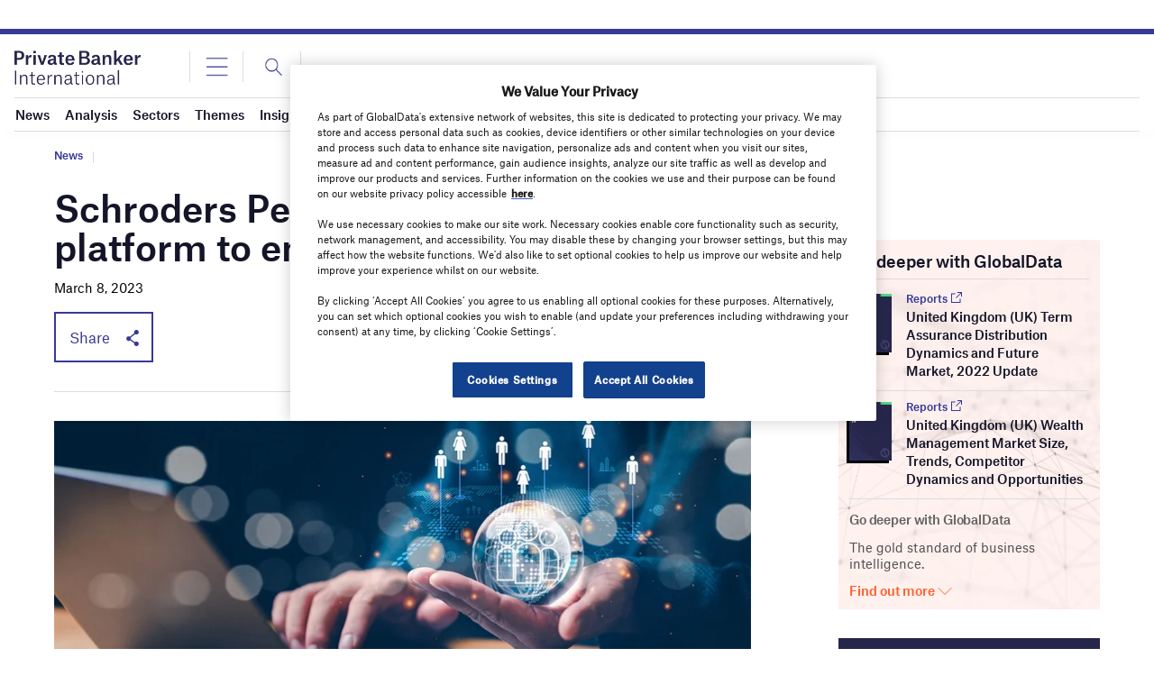

--- FILE ---
content_type: text/html; charset=utf-8
request_url: https://www.google.com/recaptcha/api2/anchor?ar=1&k=6LcqBjQUAAAAAOm0OoVcGhdeuwRaYeG44rfzGqtv&co=aHR0cHM6Ly93d3cucHJpdmF0ZWJhbmtlcmludGVybmF0aW9uYWwuY29tOjQ0Mw..&hl=en&v=9TiwnJFHeuIw_s0wSd3fiKfN&size=normal&anchor-ms=20000&execute-ms=30000&cb=n5e4ut9c8j40
body_size: 48764
content:
<!DOCTYPE HTML><html dir="ltr" lang="en"><head><meta http-equiv="Content-Type" content="text/html; charset=UTF-8">
<meta http-equiv="X-UA-Compatible" content="IE=edge">
<title>reCAPTCHA</title>
<style type="text/css">
/* cyrillic-ext */
@font-face {
  font-family: 'Roboto';
  font-style: normal;
  font-weight: 400;
  font-stretch: 100%;
  src: url(//fonts.gstatic.com/s/roboto/v48/KFO7CnqEu92Fr1ME7kSn66aGLdTylUAMa3GUBHMdazTgWw.woff2) format('woff2');
  unicode-range: U+0460-052F, U+1C80-1C8A, U+20B4, U+2DE0-2DFF, U+A640-A69F, U+FE2E-FE2F;
}
/* cyrillic */
@font-face {
  font-family: 'Roboto';
  font-style: normal;
  font-weight: 400;
  font-stretch: 100%;
  src: url(//fonts.gstatic.com/s/roboto/v48/KFO7CnqEu92Fr1ME7kSn66aGLdTylUAMa3iUBHMdazTgWw.woff2) format('woff2');
  unicode-range: U+0301, U+0400-045F, U+0490-0491, U+04B0-04B1, U+2116;
}
/* greek-ext */
@font-face {
  font-family: 'Roboto';
  font-style: normal;
  font-weight: 400;
  font-stretch: 100%;
  src: url(//fonts.gstatic.com/s/roboto/v48/KFO7CnqEu92Fr1ME7kSn66aGLdTylUAMa3CUBHMdazTgWw.woff2) format('woff2');
  unicode-range: U+1F00-1FFF;
}
/* greek */
@font-face {
  font-family: 'Roboto';
  font-style: normal;
  font-weight: 400;
  font-stretch: 100%;
  src: url(//fonts.gstatic.com/s/roboto/v48/KFO7CnqEu92Fr1ME7kSn66aGLdTylUAMa3-UBHMdazTgWw.woff2) format('woff2');
  unicode-range: U+0370-0377, U+037A-037F, U+0384-038A, U+038C, U+038E-03A1, U+03A3-03FF;
}
/* math */
@font-face {
  font-family: 'Roboto';
  font-style: normal;
  font-weight: 400;
  font-stretch: 100%;
  src: url(//fonts.gstatic.com/s/roboto/v48/KFO7CnqEu92Fr1ME7kSn66aGLdTylUAMawCUBHMdazTgWw.woff2) format('woff2');
  unicode-range: U+0302-0303, U+0305, U+0307-0308, U+0310, U+0312, U+0315, U+031A, U+0326-0327, U+032C, U+032F-0330, U+0332-0333, U+0338, U+033A, U+0346, U+034D, U+0391-03A1, U+03A3-03A9, U+03B1-03C9, U+03D1, U+03D5-03D6, U+03F0-03F1, U+03F4-03F5, U+2016-2017, U+2034-2038, U+203C, U+2040, U+2043, U+2047, U+2050, U+2057, U+205F, U+2070-2071, U+2074-208E, U+2090-209C, U+20D0-20DC, U+20E1, U+20E5-20EF, U+2100-2112, U+2114-2115, U+2117-2121, U+2123-214F, U+2190, U+2192, U+2194-21AE, U+21B0-21E5, U+21F1-21F2, U+21F4-2211, U+2213-2214, U+2216-22FF, U+2308-230B, U+2310, U+2319, U+231C-2321, U+2336-237A, U+237C, U+2395, U+239B-23B7, U+23D0, U+23DC-23E1, U+2474-2475, U+25AF, U+25B3, U+25B7, U+25BD, U+25C1, U+25CA, U+25CC, U+25FB, U+266D-266F, U+27C0-27FF, U+2900-2AFF, U+2B0E-2B11, U+2B30-2B4C, U+2BFE, U+3030, U+FF5B, U+FF5D, U+1D400-1D7FF, U+1EE00-1EEFF;
}
/* symbols */
@font-face {
  font-family: 'Roboto';
  font-style: normal;
  font-weight: 400;
  font-stretch: 100%;
  src: url(//fonts.gstatic.com/s/roboto/v48/KFO7CnqEu92Fr1ME7kSn66aGLdTylUAMaxKUBHMdazTgWw.woff2) format('woff2');
  unicode-range: U+0001-000C, U+000E-001F, U+007F-009F, U+20DD-20E0, U+20E2-20E4, U+2150-218F, U+2190, U+2192, U+2194-2199, U+21AF, U+21E6-21F0, U+21F3, U+2218-2219, U+2299, U+22C4-22C6, U+2300-243F, U+2440-244A, U+2460-24FF, U+25A0-27BF, U+2800-28FF, U+2921-2922, U+2981, U+29BF, U+29EB, U+2B00-2BFF, U+4DC0-4DFF, U+FFF9-FFFB, U+10140-1018E, U+10190-1019C, U+101A0, U+101D0-101FD, U+102E0-102FB, U+10E60-10E7E, U+1D2C0-1D2D3, U+1D2E0-1D37F, U+1F000-1F0FF, U+1F100-1F1AD, U+1F1E6-1F1FF, U+1F30D-1F30F, U+1F315, U+1F31C, U+1F31E, U+1F320-1F32C, U+1F336, U+1F378, U+1F37D, U+1F382, U+1F393-1F39F, U+1F3A7-1F3A8, U+1F3AC-1F3AF, U+1F3C2, U+1F3C4-1F3C6, U+1F3CA-1F3CE, U+1F3D4-1F3E0, U+1F3ED, U+1F3F1-1F3F3, U+1F3F5-1F3F7, U+1F408, U+1F415, U+1F41F, U+1F426, U+1F43F, U+1F441-1F442, U+1F444, U+1F446-1F449, U+1F44C-1F44E, U+1F453, U+1F46A, U+1F47D, U+1F4A3, U+1F4B0, U+1F4B3, U+1F4B9, U+1F4BB, U+1F4BF, U+1F4C8-1F4CB, U+1F4D6, U+1F4DA, U+1F4DF, U+1F4E3-1F4E6, U+1F4EA-1F4ED, U+1F4F7, U+1F4F9-1F4FB, U+1F4FD-1F4FE, U+1F503, U+1F507-1F50B, U+1F50D, U+1F512-1F513, U+1F53E-1F54A, U+1F54F-1F5FA, U+1F610, U+1F650-1F67F, U+1F687, U+1F68D, U+1F691, U+1F694, U+1F698, U+1F6AD, U+1F6B2, U+1F6B9-1F6BA, U+1F6BC, U+1F6C6-1F6CF, U+1F6D3-1F6D7, U+1F6E0-1F6EA, U+1F6F0-1F6F3, U+1F6F7-1F6FC, U+1F700-1F7FF, U+1F800-1F80B, U+1F810-1F847, U+1F850-1F859, U+1F860-1F887, U+1F890-1F8AD, U+1F8B0-1F8BB, U+1F8C0-1F8C1, U+1F900-1F90B, U+1F93B, U+1F946, U+1F984, U+1F996, U+1F9E9, U+1FA00-1FA6F, U+1FA70-1FA7C, U+1FA80-1FA89, U+1FA8F-1FAC6, U+1FACE-1FADC, U+1FADF-1FAE9, U+1FAF0-1FAF8, U+1FB00-1FBFF;
}
/* vietnamese */
@font-face {
  font-family: 'Roboto';
  font-style: normal;
  font-weight: 400;
  font-stretch: 100%;
  src: url(//fonts.gstatic.com/s/roboto/v48/KFO7CnqEu92Fr1ME7kSn66aGLdTylUAMa3OUBHMdazTgWw.woff2) format('woff2');
  unicode-range: U+0102-0103, U+0110-0111, U+0128-0129, U+0168-0169, U+01A0-01A1, U+01AF-01B0, U+0300-0301, U+0303-0304, U+0308-0309, U+0323, U+0329, U+1EA0-1EF9, U+20AB;
}
/* latin-ext */
@font-face {
  font-family: 'Roboto';
  font-style: normal;
  font-weight: 400;
  font-stretch: 100%;
  src: url(//fonts.gstatic.com/s/roboto/v48/KFO7CnqEu92Fr1ME7kSn66aGLdTylUAMa3KUBHMdazTgWw.woff2) format('woff2');
  unicode-range: U+0100-02BA, U+02BD-02C5, U+02C7-02CC, U+02CE-02D7, U+02DD-02FF, U+0304, U+0308, U+0329, U+1D00-1DBF, U+1E00-1E9F, U+1EF2-1EFF, U+2020, U+20A0-20AB, U+20AD-20C0, U+2113, U+2C60-2C7F, U+A720-A7FF;
}
/* latin */
@font-face {
  font-family: 'Roboto';
  font-style: normal;
  font-weight: 400;
  font-stretch: 100%;
  src: url(//fonts.gstatic.com/s/roboto/v48/KFO7CnqEu92Fr1ME7kSn66aGLdTylUAMa3yUBHMdazQ.woff2) format('woff2');
  unicode-range: U+0000-00FF, U+0131, U+0152-0153, U+02BB-02BC, U+02C6, U+02DA, U+02DC, U+0304, U+0308, U+0329, U+2000-206F, U+20AC, U+2122, U+2191, U+2193, U+2212, U+2215, U+FEFF, U+FFFD;
}
/* cyrillic-ext */
@font-face {
  font-family: 'Roboto';
  font-style: normal;
  font-weight: 500;
  font-stretch: 100%;
  src: url(//fonts.gstatic.com/s/roboto/v48/KFO7CnqEu92Fr1ME7kSn66aGLdTylUAMa3GUBHMdazTgWw.woff2) format('woff2');
  unicode-range: U+0460-052F, U+1C80-1C8A, U+20B4, U+2DE0-2DFF, U+A640-A69F, U+FE2E-FE2F;
}
/* cyrillic */
@font-face {
  font-family: 'Roboto';
  font-style: normal;
  font-weight: 500;
  font-stretch: 100%;
  src: url(//fonts.gstatic.com/s/roboto/v48/KFO7CnqEu92Fr1ME7kSn66aGLdTylUAMa3iUBHMdazTgWw.woff2) format('woff2');
  unicode-range: U+0301, U+0400-045F, U+0490-0491, U+04B0-04B1, U+2116;
}
/* greek-ext */
@font-face {
  font-family: 'Roboto';
  font-style: normal;
  font-weight: 500;
  font-stretch: 100%;
  src: url(//fonts.gstatic.com/s/roboto/v48/KFO7CnqEu92Fr1ME7kSn66aGLdTylUAMa3CUBHMdazTgWw.woff2) format('woff2');
  unicode-range: U+1F00-1FFF;
}
/* greek */
@font-face {
  font-family: 'Roboto';
  font-style: normal;
  font-weight: 500;
  font-stretch: 100%;
  src: url(//fonts.gstatic.com/s/roboto/v48/KFO7CnqEu92Fr1ME7kSn66aGLdTylUAMa3-UBHMdazTgWw.woff2) format('woff2');
  unicode-range: U+0370-0377, U+037A-037F, U+0384-038A, U+038C, U+038E-03A1, U+03A3-03FF;
}
/* math */
@font-face {
  font-family: 'Roboto';
  font-style: normal;
  font-weight: 500;
  font-stretch: 100%;
  src: url(//fonts.gstatic.com/s/roboto/v48/KFO7CnqEu92Fr1ME7kSn66aGLdTylUAMawCUBHMdazTgWw.woff2) format('woff2');
  unicode-range: U+0302-0303, U+0305, U+0307-0308, U+0310, U+0312, U+0315, U+031A, U+0326-0327, U+032C, U+032F-0330, U+0332-0333, U+0338, U+033A, U+0346, U+034D, U+0391-03A1, U+03A3-03A9, U+03B1-03C9, U+03D1, U+03D5-03D6, U+03F0-03F1, U+03F4-03F5, U+2016-2017, U+2034-2038, U+203C, U+2040, U+2043, U+2047, U+2050, U+2057, U+205F, U+2070-2071, U+2074-208E, U+2090-209C, U+20D0-20DC, U+20E1, U+20E5-20EF, U+2100-2112, U+2114-2115, U+2117-2121, U+2123-214F, U+2190, U+2192, U+2194-21AE, U+21B0-21E5, U+21F1-21F2, U+21F4-2211, U+2213-2214, U+2216-22FF, U+2308-230B, U+2310, U+2319, U+231C-2321, U+2336-237A, U+237C, U+2395, U+239B-23B7, U+23D0, U+23DC-23E1, U+2474-2475, U+25AF, U+25B3, U+25B7, U+25BD, U+25C1, U+25CA, U+25CC, U+25FB, U+266D-266F, U+27C0-27FF, U+2900-2AFF, U+2B0E-2B11, U+2B30-2B4C, U+2BFE, U+3030, U+FF5B, U+FF5D, U+1D400-1D7FF, U+1EE00-1EEFF;
}
/* symbols */
@font-face {
  font-family: 'Roboto';
  font-style: normal;
  font-weight: 500;
  font-stretch: 100%;
  src: url(//fonts.gstatic.com/s/roboto/v48/KFO7CnqEu92Fr1ME7kSn66aGLdTylUAMaxKUBHMdazTgWw.woff2) format('woff2');
  unicode-range: U+0001-000C, U+000E-001F, U+007F-009F, U+20DD-20E0, U+20E2-20E4, U+2150-218F, U+2190, U+2192, U+2194-2199, U+21AF, U+21E6-21F0, U+21F3, U+2218-2219, U+2299, U+22C4-22C6, U+2300-243F, U+2440-244A, U+2460-24FF, U+25A0-27BF, U+2800-28FF, U+2921-2922, U+2981, U+29BF, U+29EB, U+2B00-2BFF, U+4DC0-4DFF, U+FFF9-FFFB, U+10140-1018E, U+10190-1019C, U+101A0, U+101D0-101FD, U+102E0-102FB, U+10E60-10E7E, U+1D2C0-1D2D3, U+1D2E0-1D37F, U+1F000-1F0FF, U+1F100-1F1AD, U+1F1E6-1F1FF, U+1F30D-1F30F, U+1F315, U+1F31C, U+1F31E, U+1F320-1F32C, U+1F336, U+1F378, U+1F37D, U+1F382, U+1F393-1F39F, U+1F3A7-1F3A8, U+1F3AC-1F3AF, U+1F3C2, U+1F3C4-1F3C6, U+1F3CA-1F3CE, U+1F3D4-1F3E0, U+1F3ED, U+1F3F1-1F3F3, U+1F3F5-1F3F7, U+1F408, U+1F415, U+1F41F, U+1F426, U+1F43F, U+1F441-1F442, U+1F444, U+1F446-1F449, U+1F44C-1F44E, U+1F453, U+1F46A, U+1F47D, U+1F4A3, U+1F4B0, U+1F4B3, U+1F4B9, U+1F4BB, U+1F4BF, U+1F4C8-1F4CB, U+1F4D6, U+1F4DA, U+1F4DF, U+1F4E3-1F4E6, U+1F4EA-1F4ED, U+1F4F7, U+1F4F9-1F4FB, U+1F4FD-1F4FE, U+1F503, U+1F507-1F50B, U+1F50D, U+1F512-1F513, U+1F53E-1F54A, U+1F54F-1F5FA, U+1F610, U+1F650-1F67F, U+1F687, U+1F68D, U+1F691, U+1F694, U+1F698, U+1F6AD, U+1F6B2, U+1F6B9-1F6BA, U+1F6BC, U+1F6C6-1F6CF, U+1F6D3-1F6D7, U+1F6E0-1F6EA, U+1F6F0-1F6F3, U+1F6F7-1F6FC, U+1F700-1F7FF, U+1F800-1F80B, U+1F810-1F847, U+1F850-1F859, U+1F860-1F887, U+1F890-1F8AD, U+1F8B0-1F8BB, U+1F8C0-1F8C1, U+1F900-1F90B, U+1F93B, U+1F946, U+1F984, U+1F996, U+1F9E9, U+1FA00-1FA6F, U+1FA70-1FA7C, U+1FA80-1FA89, U+1FA8F-1FAC6, U+1FACE-1FADC, U+1FADF-1FAE9, U+1FAF0-1FAF8, U+1FB00-1FBFF;
}
/* vietnamese */
@font-face {
  font-family: 'Roboto';
  font-style: normal;
  font-weight: 500;
  font-stretch: 100%;
  src: url(//fonts.gstatic.com/s/roboto/v48/KFO7CnqEu92Fr1ME7kSn66aGLdTylUAMa3OUBHMdazTgWw.woff2) format('woff2');
  unicode-range: U+0102-0103, U+0110-0111, U+0128-0129, U+0168-0169, U+01A0-01A1, U+01AF-01B0, U+0300-0301, U+0303-0304, U+0308-0309, U+0323, U+0329, U+1EA0-1EF9, U+20AB;
}
/* latin-ext */
@font-face {
  font-family: 'Roboto';
  font-style: normal;
  font-weight: 500;
  font-stretch: 100%;
  src: url(//fonts.gstatic.com/s/roboto/v48/KFO7CnqEu92Fr1ME7kSn66aGLdTylUAMa3KUBHMdazTgWw.woff2) format('woff2');
  unicode-range: U+0100-02BA, U+02BD-02C5, U+02C7-02CC, U+02CE-02D7, U+02DD-02FF, U+0304, U+0308, U+0329, U+1D00-1DBF, U+1E00-1E9F, U+1EF2-1EFF, U+2020, U+20A0-20AB, U+20AD-20C0, U+2113, U+2C60-2C7F, U+A720-A7FF;
}
/* latin */
@font-face {
  font-family: 'Roboto';
  font-style: normal;
  font-weight: 500;
  font-stretch: 100%;
  src: url(//fonts.gstatic.com/s/roboto/v48/KFO7CnqEu92Fr1ME7kSn66aGLdTylUAMa3yUBHMdazQ.woff2) format('woff2');
  unicode-range: U+0000-00FF, U+0131, U+0152-0153, U+02BB-02BC, U+02C6, U+02DA, U+02DC, U+0304, U+0308, U+0329, U+2000-206F, U+20AC, U+2122, U+2191, U+2193, U+2212, U+2215, U+FEFF, U+FFFD;
}
/* cyrillic-ext */
@font-face {
  font-family: 'Roboto';
  font-style: normal;
  font-weight: 900;
  font-stretch: 100%;
  src: url(//fonts.gstatic.com/s/roboto/v48/KFO7CnqEu92Fr1ME7kSn66aGLdTylUAMa3GUBHMdazTgWw.woff2) format('woff2');
  unicode-range: U+0460-052F, U+1C80-1C8A, U+20B4, U+2DE0-2DFF, U+A640-A69F, U+FE2E-FE2F;
}
/* cyrillic */
@font-face {
  font-family: 'Roboto';
  font-style: normal;
  font-weight: 900;
  font-stretch: 100%;
  src: url(//fonts.gstatic.com/s/roboto/v48/KFO7CnqEu92Fr1ME7kSn66aGLdTylUAMa3iUBHMdazTgWw.woff2) format('woff2');
  unicode-range: U+0301, U+0400-045F, U+0490-0491, U+04B0-04B1, U+2116;
}
/* greek-ext */
@font-face {
  font-family: 'Roboto';
  font-style: normal;
  font-weight: 900;
  font-stretch: 100%;
  src: url(//fonts.gstatic.com/s/roboto/v48/KFO7CnqEu92Fr1ME7kSn66aGLdTylUAMa3CUBHMdazTgWw.woff2) format('woff2');
  unicode-range: U+1F00-1FFF;
}
/* greek */
@font-face {
  font-family: 'Roboto';
  font-style: normal;
  font-weight: 900;
  font-stretch: 100%;
  src: url(//fonts.gstatic.com/s/roboto/v48/KFO7CnqEu92Fr1ME7kSn66aGLdTylUAMa3-UBHMdazTgWw.woff2) format('woff2');
  unicode-range: U+0370-0377, U+037A-037F, U+0384-038A, U+038C, U+038E-03A1, U+03A3-03FF;
}
/* math */
@font-face {
  font-family: 'Roboto';
  font-style: normal;
  font-weight: 900;
  font-stretch: 100%;
  src: url(//fonts.gstatic.com/s/roboto/v48/KFO7CnqEu92Fr1ME7kSn66aGLdTylUAMawCUBHMdazTgWw.woff2) format('woff2');
  unicode-range: U+0302-0303, U+0305, U+0307-0308, U+0310, U+0312, U+0315, U+031A, U+0326-0327, U+032C, U+032F-0330, U+0332-0333, U+0338, U+033A, U+0346, U+034D, U+0391-03A1, U+03A3-03A9, U+03B1-03C9, U+03D1, U+03D5-03D6, U+03F0-03F1, U+03F4-03F5, U+2016-2017, U+2034-2038, U+203C, U+2040, U+2043, U+2047, U+2050, U+2057, U+205F, U+2070-2071, U+2074-208E, U+2090-209C, U+20D0-20DC, U+20E1, U+20E5-20EF, U+2100-2112, U+2114-2115, U+2117-2121, U+2123-214F, U+2190, U+2192, U+2194-21AE, U+21B0-21E5, U+21F1-21F2, U+21F4-2211, U+2213-2214, U+2216-22FF, U+2308-230B, U+2310, U+2319, U+231C-2321, U+2336-237A, U+237C, U+2395, U+239B-23B7, U+23D0, U+23DC-23E1, U+2474-2475, U+25AF, U+25B3, U+25B7, U+25BD, U+25C1, U+25CA, U+25CC, U+25FB, U+266D-266F, U+27C0-27FF, U+2900-2AFF, U+2B0E-2B11, U+2B30-2B4C, U+2BFE, U+3030, U+FF5B, U+FF5D, U+1D400-1D7FF, U+1EE00-1EEFF;
}
/* symbols */
@font-face {
  font-family: 'Roboto';
  font-style: normal;
  font-weight: 900;
  font-stretch: 100%;
  src: url(//fonts.gstatic.com/s/roboto/v48/KFO7CnqEu92Fr1ME7kSn66aGLdTylUAMaxKUBHMdazTgWw.woff2) format('woff2');
  unicode-range: U+0001-000C, U+000E-001F, U+007F-009F, U+20DD-20E0, U+20E2-20E4, U+2150-218F, U+2190, U+2192, U+2194-2199, U+21AF, U+21E6-21F0, U+21F3, U+2218-2219, U+2299, U+22C4-22C6, U+2300-243F, U+2440-244A, U+2460-24FF, U+25A0-27BF, U+2800-28FF, U+2921-2922, U+2981, U+29BF, U+29EB, U+2B00-2BFF, U+4DC0-4DFF, U+FFF9-FFFB, U+10140-1018E, U+10190-1019C, U+101A0, U+101D0-101FD, U+102E0-102FB, U+10E60-10E7E, U+1D2C0-1D2D3, U+1D2E0-1D37F, U+1F000-1F0FF, U+1F100-1F1AD, U+1F1E6-1F1FF, U+1F30D-1F30F, U+1F315, U+1F31C, U+1F31E, U+1F320-1F32C, U+1F336, U+1F378, U+1F37D, U+1F382, U+1F393-1F39F, U+1F3A7-1F3A8, U+1F3AC-1F3AF, U+1F3C2, U+1F3C4-1F3C6, U+1F3CA-1F3CE, U+1F3D4-1F3E0, U+1F3ED, U+1F3F1-1F3F3, U+1F3F5-1F3F7, U+1F408, U+1F415, U+1F41F, U+1F426, U+1F43F, U+1F441-1F442, U+1F444, U+1F446-1F449, U+1F44C-1F44E, U+1F453, U+1F46A, U+1F47D, U+1F4A3, U+1F4B0, U+1F4B3, U+1F4B9, U+1F4BB, U+1F4BF, U+1F4C8-1F4CB, U+1F4D6, U+1F4DA, U+1F4DF, U+1F4E3-1F4E6, U+1F4EA-1F4ED, U+1F4F7, U+1F4F9-1F4FB, U+1F4FD-1F4FE, U+1F503, U+1F507-1F50B, U+1F50D, U+1F512-1F513, U+1F53E-1F54A, U+1F54F-1F5FA, U+1F610, U+1F650-1F67F, U+1F687, U+1F68D, U+1F691, U+1F694, U+1F698, U+1F6AD, U+1F6B2, U+1F6B9-1F6BA, U+1F6BC, U+1F6C6-1F6CF, U+1F6D3-1F6D7, U+1F6E0-1F6EA, U+1F6F0-1F6F3, U+1F6F7-1F6FC, U+1F700-1F7FF, U+1F800-1F80B, U+1F810-1F847, U+1F850-1F859, U+1F860-1F887, U+1F890-1F8AD, U+1F8B0-1F8BB, U+1F8C0-1F8C1, U+1F900-1F90B, U+1F93B, U+1F946, U+1F984, U+1F996, U+1F9E9, U+1FA00-1FA6F, U+1FA70-1FA7C, U+1FA80-1FA89, U+1FA8F-1FAC6, U+1FACE-1FADC, U+1FADF-1FAE9, U+1FAF0-1FAF8, U+1FB00-1FBFF;
}
/* vietnamese */
@font-face {
  font-family: 'Roboto';
  font-style: normal;
  font-weight: 900;
  font-stretch: 100%;
  src: url(//fonts.gstatic.com/s/roboto/v48/KFO7CnqEu92Fr1ME7kSn66aGLdTylUAMa3OUBHMdazTgWw.woff2) format('woff2');
  unicode-range: U+0102-0103, U+0110-0111, U+0128-0129, U+0168-0169, U+01A0-01A1, U+01AF-01B0, U+0300-0301, U+0303-0304, U+0308-0309, U+0323, U+0329, U+1EA0-1EF9, U+20AB;
}
/* latin-ext */
@font-face {
  font-family: 'Roboto';
  font-style: normal;
  font-weight: 900;
  font-stretch: 100%;
  src: url(//fonts.gstatic.com/s/roboto/v48/KFO7CnqEu92Fr1ME7kSn66aGLdTylUAMa3KUBHMdazTgWw.woff2) format('woff2');
  unicode-range: U+0100-02BA, U+02BD-02C5, U+02C7-02CC, U+02CE-02D7, U+02DD-02FF, U+0304, U+0308, U+0329, U+1D00-1DBF, U+1E00-1E9F, U+1EF2-1EFF, U+2020, U+20A0-20AB, U+20AD-20C0, U+2113, U+2C60-2C7F, U+A720-A7FF;
}
/* latin */
@font-face {
  font-family: 'Roboto';
  font-style: normal;
  font-weight: 900;
  font-stretch: 100%;
  src: url(//fonts.gstatic.com/s/roboto/v48/KFO7CnqEu92Fr1ME7kSn66aGLdTylUAMa3yUBHMdazQ.woff2) format('woff2');
  unicode-range: U+0000-00FF, U+0131, U+0152-0153, U+02BB-02BC, U+02C6, U+02DA, U+02DC, U+0304, U+0308, U+0329, U+2000-206F, U+20AC, U+2122, U+2191, U+2193, U+2212, U+2215, U+FEFF, U+FFFD;
}

</style>
<link rel="stylesheet" type="text/css" href="https://www.gstatic.com/recaptcha/releases/9TiwnJFHeuIw_s0wSd3fiKfN/styles__ltr.css">
<script nonce="A7bM9oIi5gcPyXUAC5Qi0w" type="text/javascript">window['__recaptcha_api'] = 'https://www.google.com/recaptcha/api2/';</script>
<script type="text/javascript" src="https://www.gstatic.com/recaptcha/releases/9TiwnJFHeuIw_s0wSd3fiKfN/recaptcha__en.js" nonce="A7bM9oIi5gcPyXUAC5Qi0w">
      
    </script></head>
<body><div id="rc-anchor-alert" class="rc-anchor-alert"></div>
<input type="hidden" id="recaptcha-token" value="[base64]">
<script type="text/javascript" nonce="A7bM9oIi5gcPyXUAC5Qi0w">
      recaptcha.anchor.Main.init("[\x22ainput\x22,[\x22bgdata\x22,\x22\x22,\[base64]/[base64]/[base64]/[base64]/[base64]/[base64]/[base64]/[base64]/[base64]/[base64]\\u003d\x22,\[base64]\\u003d\x22,\[base64]/[base64]/CqsKmw4LDucO4w7fDn2LDicOBwo/CqFLDn8OAw4fCnsK1w49iCDfDpcK0w6HDhcO0Ig80JX7Dj8ONw7Iwb8OkcMO+w6hFSMKzw4NswqjCpcOnw5/Du8KmwonCjXfDtz3Cp2bDksOmXcKpRMOyesO/wpfDg8OHFWvCtk1mwr06wpwiw57Cg8KXwp5dwqDCoX8lbnQowocvw4LDuRXCpk9NwoHCoAt9AULDnktiwrTCuRLDi8O1T1JyA8O1w5LCr8Kjw7IICsKaw6bCtx/CoSvDr14nw7ZJQ0Iqw4hBwrALw6kHCsK+TS/[base64]/ZWvCjn0ew7I9w5/DscO/HmzDgcOHSkbDoMKKwobCsMOtw4LCmcKdXMOuAkfDn8K0JcKjwoAIfAHDmcOiwq8+dsKKwpfDhRYBRMO+dMKEwr/CssKbHTHCs8K6L8Kew7HDngHCpAfDv8OhAx4WwobDjMOPaBMFw59lwqUdDsOKwqNiLMKBwqfDgmzCrCYGMsK7w4nCrCdkw4/Cg3xOw6Vzw4IKw7UtDFTDuQrCn2/[base64]/PyjCo8K+WsO9w40/[base64]/CtjzDgnXCglvCssKhw6XDhcKuwp8rwrzDthLDj8OjcF1Uw70kw5LDpcK1wrvClMOswohmwoPDuMKyKEjCmFDClFVgKMO9RsKFFEFgdy7Du0Qlw5ccwrfDkWotwpZow7BVGR/DksO0wpjDhcOsc8O5G8OIVwXDnlvCmUfDvMKcKmLClcKhETAPwqbCvHPCtcKOwpzDnynDkiI8wqdRRMOedUg/woEJLiXChMK4w5djw5woYy/DsH1GwrkCwqPDh2XDlsKpw55+CxDDhSnCj8KaIsKhw7xOw4MTEcO9w5vCr3TDnTDDhMO6RsOsZlrDlj0oCMOsFSU2w73CnsO+fB7DtcK9w71Obj3Dg8KLw5LDvcOrw6xcFH7CgSnCrcKPBBNlOcO/[base64]/FiQ0UsKywqlzwpXComMTw6cKwp5REEJ+w6YASxzDmEzDvxppwokMwqPCg8KfYsOgPQg8w6HCg8OVHAdjwqEMw60pQiPDmcOjw7csQsOBwr/[base64]/wpJ4GG/DlgsYdsKYw4PCnMK4w47DrsKzwrLCoMOvAkjCvsKrXcKmwq7CrzpcCcOSw67DhsK+wrnCkkLCisKvMCRVQMOoHcKjSntjI8OANAfDkMKWMjdHw644R1Ipwr/CgcOZw7DDkMOpaQppwoIlwrc7w5rDswkBwpkfwqTCmsOFecKjwo3DkgXCkcOvGxUEVMKqw5/[base64]/DuTLClUpRDHtmwpLCmh8MHVBbb1fCtkZ8wp/Dkl7Chm/[base64]/[base64]/wpVCe8OUwoXDlMObbCnCsRdhwo7CmmAAV8OYwolFTlfDtcKMaG/CtMOgT8KqF8OJFMKNKGnDpcOPwrTCk8Kow7LCgSpPw4xFw45pwrULU8KIwpNwPF/[base64]/A8K3RinDm8O9wpjCihsPMMOTwrEEwr8cXMK7e8OdwpJEJm4VNsO4wprCqgTCtBY1wqdLw5PCusKyw4hkSW/CkGl+w6YZwq7Dv8KIVkYtwpnCnGkWLFATw4XDrsKidMKIw6bDs8Otwr/[base64]/[base64]/CisKPw5bDk31KwpMRBlDChcOmwqRcwqYuwrkIwqzCpRvDkcOXdAzDm3ICNAHDisOTw5nDn8KDdHd5w4LDssOfwpZMw6Ifw4Z2KhnDgRbDusKwwqbClcKHwrIwwqvChmvDvlNgw4HCg8OWTklZwoMtw5bCiz1WXMOse8Ofe8O1d8O/wr3Dtl7DqcOIw73Dt0xMD8K6YMOdQWPDsilNfMKdbMOiw6bDl3Y9BTfCicKow7TDt8Oqwq1NFFnDplbCsgA/YmU+woILE8Ozw7rDmcKBwq7CpMOSw5XCjMKzGMKqw4wxdMK4eBkFUB3CocOUwoUlwogAwp8LSsOGwrfDvC5twosiRlVZwrlFwr4KIsKAb8KRw4/CqcOrw4t/w6LCusOJwrLDscO5TQHDvQbCpB89fi5NJ0HCncOhfsKFWsKiLcO9O8Ozf8KrDsOgw5HDmyIgScKedXwIw6TCkhbCgcOtw6DCrCXDjS0Lw7oFwo3CvHskwp/Cn8K5wrfCsFzDnnrDlx3CmVBFw5zCklYxGMKsXivDlcOpDMKcw7fCoBwtdsKFFWvCo0HCnR8/w49rw6nCkibDmUjDvlXCnGwuZ8OCE8KuB8OMWlDDj8Oaw7Nhw6XDisKZwr/CocOzwonCrMOxwrDDmMOTw5sJK3JKUm3CjMK7OEErwq8Qw7wQwrbCvw3ChsOIf03Cow7DmVjCpmB/cxbDlw8McTEDwrsqw5wgLwPDq8O3w5DDksODEB1Qwp9HN8Oxw6BIwpJdUMKhw7vCuRI5w4V7wqDDoHZmw55tw63DpDHDkRjCncOQw6fCvMKSOcOtw7TDnHM/[base64]/CkgBAw6MBOllUCgPCqMKWwp84R8Oqw4zDgsOiw6p1VyFbHsOuw4J8w5pXDyIAZ2LChsKeBFjDgcOIw70PKBjDj8KNwq3CjmzDggbDisKOZWnDszAdNVfCscOgwobClMKMXMOiF01Swoo5w6/CosODw4HDkCsXJGFIAUxjw6JIwpYCw7MERsKqwptpwqEbwpnCmMOHPsKbAC14GT7Dl8Kuw4IUDsKow7ggWMKRwqJDAcOoF8OfaMOuC8KywrzDsT/DpMKVanh+Z8Ouw6N8wqDCuXN1XcKAwrEUOgTCrAcnIjRIRCzDvcKlw7vDkSPCh8Kdw7Amw4QbwrsRLcOXwqgtw7Idw6vDvkJdOcKNw4QUwpMMwpnCqVMYa2PCksOMXD0mw4HCnsOUwqHDj3LCtsKuGlFeDmMsw7skw5jDgkzCmXlTw69fSy/DmsOPQ8OsIMK/[base64]/CszFww5NWw6IVwp7Ds3LDq8OwR8OOAcKwbcOLKcOFNcOAwqTCtSzDo8OLw6HCtUjCrEHClBTChRfDm8Oqwok2OsO+LMKDDMKqw6BVwrhLwrQKw6ZVwoUIwogLWyBaN8OCwpAOw5/CrAcjHSgmw4rCp0wrw4o6w4FNwofCvsOiw4/Cui5Lw4ktJMKJeMOWYcKxJMKEZ0PDnkhGKyJowq7DucOaccOrcVTDgcKRGsOhwqgpw4TCjzPCp8K6wobCqBzCt8OIwrPDk0HDnVXCr8OQwprDo8OCPsOFPsKAw7x/EMKPwpkGw4zDtcK6WsOlw53Di19TwrPDsgkhw6xZwoPCsDYDwo/CtMOVw54KFMKqYMKjUzzCsCxWVXwLFcOIZ8Khw5hUIWnDoT7Cl1PDn8O6wr/[base64]/XMOcexpsw7bCl0XCl8KDw6JMwrXCq8Kow4nCgcK4w7Qgwr/Chnt+w6bCs8Ksw4nCrsOUwr/CrSEWwo5ow5LCkMOLwpbDn3jCk8OYw5BhOzo7NnrDsG1vOBLDkULDnxsbK8KSwrfDjGPCj1obNcKcw4VFL8KCA1jCn8K/wqN/DcK+JUrCgcOTwqnDj8OSwqHDjC7CuE1FU0s0w6jDhcOiP8K5VmUBA8Onw5p+w7vClsOzwrfDt8K6wqXDucKXBF3CowUYw7NlwofDvMK8aEbCgwFEw7chw4DDqcKbw4/[base64]/Cp8KfwqJ3w5FQw7UQMGclCEgAKVzDrsK5ZsKxAiwhUsOMwow+XcOZwoV6LcKgJCRUwqlwFsKDwqfCjsOqWC8gw4ljwrLCvUjCscKAwp5IBxLCgMK8w6LChyVLD8KzwqbDgVXDqsKDw5k9w7hgOnLCusOqw4LDp1PCmMKDTMKBEhVXwq/CqyJBOCcfw5JJw5HClcOfwpnDiMOMwojDhE3Cs8KQw74ew6MOw7hiBMKywrXCo1vDpirCnRllLcKSLMKMBmknwpMTVMKbwoEpwrsaVcKuw4MEw4VHW8O/[base64]/HcONw6DCicKqwojCpsORw7TCu8OLW8O4w7/DpUhEM1bDvMKTwpHDq8OdKSZmFsKHYB9Fw6AWwrnDtMKSw7PDsF7Cn1BQw7hbJsOJAMOiAsOYw5AUwrPComkew5ofw6bClMKewrkDw5xJw7XDrcKLQmsIwo5Vb8K9TMOOJ8O+bHHCjgkDS8Kiw5/CsMOMw64kwrJew6NCwqVTw6ASfXLDoDhzfw/[base64]/NWrDuSbDlMKpw5vCsMOxwpLCpkkKw7bDgGFxw604XXlNQsKCXcKxEMOkwq3Cn8Ktwp/Cr8KFCkE3w5BUCcOhwojCjVwRU8OtXsOQZsO+wqrCqMOrw47DsHhpUsKzKcK8UWkVwpTCpsOXMcK6SMK8ey8yw5/CqQgHexAvwprCsj7DhMKgw6nDtW3CiMOmByXChMKIT8KkwoXChgtrb8KIcMOsRsKnBcK6w6fCn0vCs8K4fGQFwqFtHcOrS3ITJsKOLcO1w6HCvcK4w4nClcOlCcKfAA1kw7/DiMKnwq9jw57Dn2rCjMOpwrXDsVXCsT7Ds0tuw53CqUwww7PCsxXDvUI5wqjDnEfDicOPEXHCrMO/wo9RK8KwHEJqG8KDwrVkwo7CmsKRw5jDkhkBX8KnwovDicK6w79LwrYsB8KGc3XCvF/CicKSw4zCtMKYwrkGwqLDnmHDoz/Dl8KEwoN+fk1WVQXCiGrDmhjCocK6w57DvsOPH8K9bcOtwo0pCsK2wo5Jw6l0wp9cwpZAPMObw6LCgznChsKpTGddB8KEwojDpg98woRIYcOUGMO1UWLChj5iJkrCqB54w4kGWcKzFsKrw4TCrXLClxrDhMKgM8ObwonCoG3ChkzCtEHCjTJAKcKcw7HDnw4/[base64]/ChsKOw73ChMOuCwfCncK6YBPDpmPCrWDDl8Krw7U/[base64]/wqptCW7CtTPCoMKmw6wfw4U1w6EKEFLCpMKNbQ0wwoTDlcOBwp8Cw4bDuMOxw7t/aTgaw5A8w7bCicKxKcOHwqNTMsKpwr91esOkwppAbQPClmPDuDnCkMKUCMO/wrrDgm9Lw40Ew4Bswp5Iw7QTw55ow6YBwpzDtTbCtBTCogTCjmZQwrhvZ8KXw4FIdxseLxQyw5w/wrccwq7DjHNkd8KSXsKfccO8w57DsFRPT8Oywo/DvMKaw6LCisK/w7HCo35SwrsUC1jCqcK4w4R/J8KIQnUywqAIa8OYwq3DlX49wpTDum/Dv8OUw65LTDPDgsOjwpE7RRTDl8OLGcOBTcOvw5oBw4EWASjDtcK4C8OVPsOqEmDDiFM4w4HCqsObEGPCqGTCigtew7XCg3I6CMO7e8O3wrTCnkQGw5fDjV/DiWbCoHnDiQ3DogXDjcKow4oNZ8KzIXLDsmfCl8OZc8OrTkTDgUzCj1HDkRTDncOpKwE2w6thw5HCvsKsw4TDnT7Cv8OBw53DkMO2UznDpirCusO9CMKCXcO0R8KQJ8KFw4zDncO/w58YTAPDq3jCqsKYEMORwoTCvsO5RkN8ecK/w60CI143wo5BWTXCgsOJYsKKw5g2KMKDwqYXworDisKcw57DocOrwpLCjcKVVG7CrQwhwojDqEbCkmvCvcOhH8KKw7MtJsKGwp8oa8Odw4BbRFI2w4hhwq/Ch8KMw5HDlcOqHSI3ScKywqTCg2vDiMO9RMOlw63DtsK9w5PDsD3DuMOZw44aGsOXAW4OPMOqDmvDv3cDfsOQHcKYwrZZH8O7wqLCix5zHVgBw44kwpnDiMO0w4vCrcKhTTVIUMKXw5slwoXCqgBOVMK4wrfClsOVJDd9NsOsw5hYwp/Cm8KuLlvDqhjCgMKiw41zw4nDmMKZcsK8EyXDqsOtPE/[base64]/CpMKLw67DrW9ZwrtWwoXDnHrCtyHCjMOqwqLCiwZmQMKxw7vCng7CjERpw5x0wqLDs8OlDyJ1w4cHwqvCrcKcw55MEU/DjcOZIMOkK8KUPWcbUQcfGMOEwqkkNgrChcKCaMKpQcK8wpPCqsOXwoJzEMKOKcKUPUhyZcO+bMKFFsK9w7MmEMO+wrPDksO6ZH7DvV7Dq8KEC8KVwpE+w6/[base64]/CmX1RAcKfw7p6NcKew7PCjcKxwpTDjQZCwoAGw60ow583TzbDtxgeB8KOwr3DmwfDvTM+Fw3Ch8KkMcOuw6TCnkbDqk5cw7IIwqzCjinDmijCscO/QcOVwro9cUTCvsOgNcK0ccOYBMOPD8OEFcK+wrnDtl53w5JwWmANwrV8wpw3D10bJMKMFMOow5DChcK9CE/ClBREeiTDhB3DrV/CjsObP8KRCH7CgBtfZMKzwq/[base64]/[base64]/[base64]/wpHCi2hxZmfDg8KfacKKwrw1w6NYwqLCl8KeLScpI0gpPMKiRsKBA8OSUMOUah9ZOiFGwo8kLcKkbsOUdMOywrnChMOsw6crw7zCpkgyw589w7bCssKbesKrC1sawqTCpxwOWU5FXjU/w5xjV8Opw4HDumDDsX/CgWwQBMO+PMKnw4fDkcOpWRXDqsK0GCDDs8OSG8OPUz8xPMKOwqvDpMKow77CjkTDqMOLPcKOw6fCtMKVXsKFF8KGw7pPV08Gw5bCvH3CusODZWrDu1TDsUIPw4DDph1WP8KZwrDCsGHCrzZEw5gNwoPCqE/CtTbCj1zDsMK+D8OwwotlLMO4H3zDjMOYw63Dnl0kHMO2wqbDi3zDiXNqfcK3SnXDjMK9bgfCiiLDicOjCcO0wo1XJw/CjTvCqgRNw6XDknvDqsK9wqQWG2hSGgNZdRsMNsOHw6wpZGPDqMOFw43Dq8OKw63DllXDgsKqw4fDl8O0w50mYXHDt0kHwpXDn8OQUMOTw7vDqRzCt2YAw78iwpZzMcOswonCmcO1RDVqPWLDgilLwpLDssK/wqVxaHnDqkUiw5x4Q8OKwrLCoUU+w41xXcOGwrIEwoEkSHxAwogSJhIBESrCr8Orw5gsw6jCnkM4XMKlZ8KCwr5FGULCpjUbwr4JNMOwwph7MW3DqMOdwrUOTHY1wpvCunhpC3AlwqdgXMKJEcOWEl4ERMO8DTvDg2/[base64]/CiMKhaMOaw6diwopIw7MwLgbCtBEWYAvClxTCsMKNw6XCuGhJQMOgwrnClMKKXMO6w6XCuH9ew5XCrVUtw7NKPsK/[base64]/ClQ/CpHwvK3fCs8KVGCFzYVl+w6HCnMOVNsOsw74dw40pC3dlXMKZSMOqw4LDucKCP8Khwr8QworDvQvCuMOWwpLDjgMdw6kVwr/DrMKccTEWP8OafcKrLsOpw4xjwq4NdBTDpEl9S8K7wqRpwpXDjCrCuy/DpBrCusO3wr/[base64]/[base64]/CtyggacKSTMKVcAMBUibCnD3CscK0w5/[base64]/CksK5w4oCcmFpw5jCu3nCgMOcwoLCjsK+HsO8woDCnBItw7TCg3ocwpnCqDABwoQfwo/DunErwr0Tw5zClsOPXR7DrEzCqSjCsw80w5vDjRnDvBzCtkHCh8Kxw5jCuEsbasKYwrDDihQVwpXDhRXCvSTDtMK3V8K0YW3ClcKTw6rDrT7DuhwvwpUdwrXDt8OxKsK+XMKTX8OPwqpCw5M7woIewpYqwp/DsV3DmMO6wpnCrMO7wofDhMKvwokRIifDg1FJw5w4McOgw69rfcOrQh4LwqE3wrkpwqHDj1XCnynDpkTDklM2ZQZtBcK8VwDCvcOGw7l0asOvX8OEwoHCiznCg8O2C8OZw6U/wqAlNQ8Iw69Lwos9YsOEdMOoC1F9wozCocOewpbCrMKUCcKyw5vCjcOBQsOtX0vCpSzDrwzCkmvDtMO7wqXDiMOIw4/[base64]/[base64]/CoS1Ewq/ClMK3wrZzJsOOw6rDsi4lwoBdS3zCkXojw7JXPjF/dQ7DowtrOHxLw6VVw4kQw7/[base64]/[base64]/[base64]/wqJHw5JIW8Oewrw8TSZ5woJZw6jDrMO1wqp4IyHDqsOrCMKYdMKMwrjDm8OuRGPCtjpwYsOGUMOHw4jDuSQUDH8BDsOIQsK/L8KIwpl0wofCl8KTMwzCtcKIwr1jwrk5w5DCumY4w7U/ZSUUw7LCnFoPD1YHw7PDv1oUeW/DnMOhVTbDt8O6wqg8w4tXWMOVWz9bQsKXGlQ5w5Elw6cCw6LClsOawrZ2Hx10wpdvK8OOwpfCtnNAd0dFw7JLVG3DrcKXw5h0wpRRwqfDhcKcw4EhwrxFwpLDh8KAw5/CiBHDtcKqdjA2JVNww5ZZwrpuVsOKw6XDlXk7OBPChcKUwrZcwpE0R8Kaw55AXVjCnAVwwqMjwo/CnCnDgSo3w4TCvHzCuCfCu8Oww4o9KSspw59HMcKOUcKCw6PCin/CoTHCvynDjMOQw7nDnMKYVsK0DMOtw4Y1woo+OSVKIcOmHsOYwok9JlRhEVg+RsKgBHN2fQvDg8KRwqUBwp5AIUrDu8KAVMO4DsKrw4rDocKKHghDw63CkytPwo5dI8KWTcKIwqvCvGXCl8OGLcKkwolmFxnDm8Oswrxlwos4w57CgMOJa8KdaW9zEsKiw4/ClMO9wrI4SsKOw7bDicO3RV10ZMKJw6cWwroDQcOdw7g6w58qf8OCw605wq1QUMO2wrk9woDCrwDDgAXCncKhw6FEwpjDgSvCjgpVT8Ktw4JxwoLCrMKRw6XCgmLCk8K/w4pTfzrCucOvw7vCmlzDv8OAwojDjzfCgsKZSsOlX04FBXvDvzPCsMKXW8KrIsK4QlFqUwRBw4ICw5XCgMKTdcOLPsKAw7pRWTsxwql/LBnDqi9fTHjCqSbCrMKJwqDDtMOnw7lSN27DvcKXw63Di00IwqR8IsKGw6HDsRXCqHxWNcO9wqURMGd3IsOMdMOGBiDDo1DCtBhgwo/CinpGwpbDsi5XwobDuioqREQoDWbClcK7KxczXsKtfBc+wpsLH3cmG1skTyYww4vDmsO6wp/DryvCogxPwrdmw5DCvV/DosOdwr8jXyg8HsKew7bDrHc2w7/DscOYFXPCn8OoQsK4wocnw5bDuz8rEAYsHx7Cj2x2UcOKw5YHwrVtwoJxwrnCusOCw4d3Cw0UEcK4w6FBd8K0eMO+FwTDln8ewpfCuXbDmcKpfjPDusO7wqrDtUEzwrrCgMKAAcKnwozCpX4kLDvDusKpw6PCs8K4Gi9PIzptd8KNwrLCjcO7w4/Dhk/DrRjCnsKaw4XCpwhnWsKQZsO2c0gLVcO+w7sKwpwRbi3DvsObeDNUNsKIwrXCngRRw5JlECIQRkvDrzPCpcKNw7PDhMOQNgjDisKMw6zDisKnMzVPPEbCssODcFnCtCUWwrhBw6dBPF/[base64]/CthzCpwbDjsKTY8O8wozCk8OCHAArQBLCty5WEB5QKMKYw7MUwoo7QU9FZcOXwoEhBMOkwq9SaMOcw7IfwqzCtQHCtiZANcK7w5HDoMKcw6/CusORwqTDi8OCwoHChsKbw5IWw6lsDcKSQcKUw5J0w63CsxlOc08UdMO9DjJFQsKNKn3DpDhkUAsswoLChsOnw7/CrMKue8OoZ8OffVVqw7BVwrjCr1M6Q8KkXVzDjnbDhsKCHnHDocKkccOXYi1sHsOIOcO7FnrDli9YwqkvwpMzXsODw4jCgsKVwonCpsOKw5ocwrR8w4DCnXHDjsOOwoTCjUXCjsOVwpQJYsKKFj/Cv8OgDsK2MsKFwqrCuxLCscK8dsK0CkUqw6jDqMKWw4w/D8Kew4PCmynDlcKJDcK2w5tvw5HCi8OcwrvDhiASw5EVw53DucOmH8Knw7zCp8K4a8OfMwRaw6ZCwotWwr7DmArCk8OXAQg7w6LDrcKlUQc1w4DClcOKw4YCwrvDrMODw57Ds1tgU3zClg4mwpvDr8OQOG3Cn8O+SsKPHMOUw7DDqUtswrrCtVwwD2vDqMOre0IXaw1/wqhfwpleDcKUdcKmXg09NgXDncKJfiQNwo4Aw6twFMOIb1wUwrnDpyVSw4vCmmRWwpPCr8KLTC9QVE0QBz4XwqDCtMOnwpBqwpnDu2/CkMKIFMKZFFPDscOEWMKOwp/CmjfDssOTQcKYdWLDt2XDkMKvGSXCmHjDpcKxUMOuDElxPVB3AirClcOWwo9zwptCB1Jjw6XCvsOJw6rDrcOhw7XCtAMbfcORYg/DszJnw6TCjMOjX8OCwr7CulDDjsKQwolBEcKhwozDocOMTx0/acKiw6DCukgmYnNrw4jDlcOKw40UdCzCsMKuw5fDtcK4wrbCpyoIw65Fw7PDnBfDusO9bGh7CEQzw55peMKaw5RyQFLDrMKvwobDj1siH8KrP8K8w7omw60zCcKMJE/DhjVMQsOPw4lHwqIWWlVKwrY+SV3CghzDmMKkw5thDsKJKFvCocOKw6fCukHCkcOYw4fCq8OfbsOiDXDCisK+wrzCrCIYaUnDlELDoD/Dk8KWcWN3VcKLHsONLnwIHCsMw5oZeCnCq1pyGjlHesOIayvCkcOlwoTDijIFLMOPSgLChTDDn8O1CXVFwpNFMCLCrlRpwqjDi1LDosOTaDXCm8KYw50FH8OoDcO/Y2vDkSYPwpvDnTzCoMK+wq3CkMKmP19iwpFMw4xvKsKfBcKmwovCo0dQw73DrAFUw6XDn0jChGo/[base64]/ekR1w7clDUhaC8Oiw4gSw4oZwrZ7wofDn8Kbw4/DoiXDvibDnMOWakIsQ3HCn8OewoPChErDmw9hew7Du8OoQsOuw4JTQsKMw5vDq8KgasKbcMODwqwOw6hAwr1swqzCsUfCqkcXQ8Klw4Ulw7o1FwlOwoIOw7bDu8Kgw7DCgHF0YMKqw7/Cm1cTwrzDncO/f8ORbFvDuiTClh3DssKQbW7DvcOOL8O0w6p+fhYZawnDo8OlRBXDlEM+EzVHLlHCrnDDpsKoHMO/IMKCVXzDpwvCjjzDiWRBwrxwGcOJWsKJwr3CkFNJF37Cp8OqHHRHw4xKwoUOw40SeH0gw68vFVXCnDfDsFpNwqHDpMKJw4NrwqLDjsOiXyk/FcKRK8ONwq1rEsO7w5Z0VkwUw6LDmHEQQsKFecKpNcKUw5wmbMOzw7XCnS1REB0fBcOLIMKmwqIGM1rCq1pkOsK+wpjDjHHDvQJTwr3ChS7CssKRw6LDhDMtA11ND8KFwrkfMsOXwqTDucKbw4TDiRl/[base64]/CtTfDtFbDg8KnN8OUSMK3wpxiaGJCw51gKcOAXQwkUx/[base64]/CicO3wq3CjcOKw5nCoVDDi8KawqNFGjbDj3/CgcKjQsKZw7LCmGxkwrXDrzgAw63Djn7DlSEIdMOywoo5w4pZwofCucO2w7fCmnF8Wi/[base64]/Ctg9Cw6XCpydJw7LCjwHCrlVBwo8EbAl7wpwUwrpYSS7DryNGesOaw5kRwprDjcKVKMOFS8Kew4LDi8OmXDRow6HDr8K1w7J3w5bCj3zCncO6w7V6wpRaw7/[base64]/[base64]/Ct0jCl8K2BiMYRh49wpDCkhPDinjCpwvCgMKCw4A8wqoAw4xcckpVNjzCmFknwo8/w4gDw6fDm3bDhCrDkcOvC29sw6/DicOjw6nCnDbCvsK4V8KVwoNIwqRdfTZ2IcKPw6LDh8OAwo/ChcKoM8O8bhfCpwNYwrrChMOvNMK0w40ywoleGcO7w599G3fCvsOpwqQQZsKxKhTCq8O8RiQpVXgkQH3CsVpxK07DhsKdBEVEbcOcTcO2w5TCuXDDksOsw64+w7LCqE/CusK/LH3ChsOxRcKRFiXDh2fDkXJgwrtxw4tawpXCpUrDucKOY1DCssOBD0vDownDk2Ylw4vDpyA/[base64]/[base64]/[base64]/NcOFe8KFw7fCglPDs8KWOsKQw5/Dn8OmKXVew4/Ck3HDg0zCrG1jRcOwfnt1HsKNw5jCp8K/[base64]/[base64]/CiMKRORXCpi9eYcKeVT7CnMObOSbDhcKOOcKvw6FBw4HDhx3DhVrCtBLCkHfCsEbDpsK5YTQkw7Zewr8rHcKeZMKsOHl4JTTCr2LDkxvDoG/DvXTDpsKIwoZ3wpvCkcKyNHzDlTrCs8K8IjbCmWrCpsKqwrM/[base64]/CpcObImnCssKgFTgpw4U7w75Nc3zCt8OZGk7DrUI0EjI8VjYJwoBCZDjDkD3DtsKvKwZXF8KvEsKGwrVeWiTCk1TDrlRqwrA8T3rCgcOjwprDuCrDksOXccOCw5wiDD1jDBfDmB9Gwr3DqMO2PyXCusKPBBJQEcO1w5PDjsK8w5DCqB7CocOAAk3CpMKtw4Mawo/Cox3CkMOsBsOLw68UAEEZwqvCmzpmWx/[base64]/[base64]/DoUZHwoXDt8KMa8ODC8KHwrvCtAvCkFMGw5fDo8OsMgTDuVQ+RTTCuGgqUxlnTy/CmUIWwrRMwoEhVzJewotCasKuXsOVPsO8wonCh8KXw7vCujHCkh9/w5Vuwqo/cBfChV7Ci30tVMOCw5QuVF/CpMOINsKiMsOSRcKoJsKkw5/Dq3bCh2vDkFcxIcO7bsOqJ8Oaw6wpBzdZw6RXShlUXcORZT4fDMKZel8vw5vCrzU8AzlMFMO8wrsQajjCvcKvIsKBwrHDvjEnbsKLw7QAcMOnGjNLwpZuXCjDjcO4ZcOhwq7DoljDpzUBwrl3OsKZwq/ChylxAcOcwqBEIsOmwrRkw5DCvsKBLyfCo8K8ZFnDqQo1w6o9UsK5CsO5M8KFw5Muw57CmSFXw5kew7EEw7AFwqlsfMK2GnFNwr9JwoZPDQPDkcOvw77DkFAIwr9xI8OYw7nDosOwWhF5wqvCmWrCo3/[base64]/[base64]/wrXCvMKsw582w6/CvmDDrcOVwo5jFDjCtMK9Q0/Dg1Ifbl7CkMOaCcKhSMOBw4t6CMK6w6VrWUclJGjCiSgyEjRew7p7Un1MVCI0TX9kw4Bvw7chwpNtwrLCvhVFw60vw6kuY8OHw4ZaCsKJPcOqw6hbw5UOawVFwopELsKswplXwr/DpChCw41JG8KUJ3NUw4HCkcOxVMOTwrgjBj8oDMKtIlfDrj98wpXDhsO6O1TCjh/CtcO7AsKyEsKJT8OrwprCoXQ7wqk8w6TDoH7CsMOKPcOOwozDtsObw5k0wptgwoAXbTDCsMKWM8KDHcOvAnjDpXfDmcKSw4PDk0EQwptxw4XDqcOGwoZ2wrbCpsKoSMKtQ8KPJcKcQlnDgFs9wqbDkH9pdRLCucOOeklCesOjf8Kvw4lNcm/Dn8KOAsOXNhHDrV7ClcKxw63CpWpRwoY5w44aw5bCuzTCpsKyREwvwqwfwpHDmsKYwq/Dk8ODwrFowp7DusKNw5XDhcO2wrXDvQfDl15AAnI4woPDpcOpw4tCZlAaeTLDojtHGcKfw51hw6rCmMK/[base64]/PcKjwpDCi8KjJcOHa8OywpfCt8KnChfCnm/[base64]/CrsOUw7xxKsK5w4jDk8OcVsOGQ8KiwpbCnMK5wq/DhhpOw7DCk8OPasKaRsOsUcO1IDDDk2fCscOpE8OiQT4PwqU8woLCsUrCo3UVGMOrDz/DnA8xw7s+UGTDjXjCu2XCiGHDqsKdw6vDi8O1wpbCuyPDki7ClMODwrYGP8K1w5MXw5LClRBDwo5tWC7CpWrCm8KSwqcXUX7CkDjChsK/[base64]/DhsOEE1nDpMK9w7/DqWXDumDDhMO8wqAnJ8OxcMOJw5nCmyDDpBZ7wqPDnMKRUsOTw4HDvsOZw7JdN8Orw5jDkMOoNMKiwpxeN8K9dBLCkMKsw7PCnWQEwr/DtcOQYHvDkCbDpMKRw7Q3w4wYb8OSw5haR8KoXE/ChsKlPzjCs2nDnj5Ia8OPe0rDjUvCtjTCjmTCnnnCiEcGTMKIR8KFwoPDnMKOwr7DghjCm0zColHDhcKaw4QNKwjDqjLCpx7CpsKKO8Otw6Vmw5kMUsKHQk5ww5tTU1RNwrTCssOBB8OIKBDDpk3Ci8KXwq/CnixCw4TDuDDDkgMxCi3ClEx5WkTDr8OgPsKGw59Qw7INw6YSbj1GOGvCicKYw5vCumEAwqTCrCXDkhjDvsKlw7szKW8MaMKcw5/Cm8KtHsO3w7Zswq4Gw6NhMMOzwr4lw51HwrZDW8KWEhtQA8Kdw7otwrDCscKCwrgxwpXDiSzDqxDCmMOsA2NDKsO6K8KeZlEew5RIwo8Vw7IBwqsiwo7CjC/DmsO3EMKQw4p+w7rDocKAScKxwr3DoVFCFRbDjw7DncKRWMK3TMODIDEWw70hw7nDnW4JwqHDvTx2ScOhZm/Ct8OxGsObZnRoHcOHw50zw4Yzw6LChx/Dohx6w7gbYHzCosOEw5TDi8KGwpkpLApYw75ywrzDnsOWw4IHwq45wqjCoE49w7JCw4xdw7EUw5FOw67CqMKOHznCu10uwpJLbF8fw57DhsKSHcKcPj7DrcKtR8OBwo3CgcONcsKTwpHCpMKzw6tuw6ZIccKswoxww64ZFxZ/Nm8tNsOMWR7DisOkdsK/YsK8w6IXwrRcSgEwa8ORwpHCin8FJsKCw6jCk8OdwqnDphEpwrnCu2dMwq0Sw7kFw63DuMOLw602bMKKYHc1CQrCkhBqw5R5EF5qw5rClcKNw4zCpGYHw4vDhcOoASPDn8OSwqXDuMKjwovCl2/CuMK1BcOvCcKjwoXDtcK2w5jCssOww5zDlcKVw4JeJCVBwqrCkhrDsAFNRcORT8KVwp3DisOjw5UQw4HDgMKhw6RYSglGUg10w6AQw6LCg8OSccOVHA3CkcOXw4TDvMKYB8OFacKdEcO3fcO/VQfDmlvCljPDrQ7Cr8KGOE/DjnLDnsKww4crwp/DlRArwqjCs8OAa8K8PUZRbHsRw6pdHcK7wq3DhF5nD8KSw4M1wrQsTkLCg1YcfiYDQ2jCskMUQSbDgXPDvwFvwpzDlTJdwovCusOQAyZNw6LCmsOrw4RHw5Q+w6FmV8KgwqTChyzDhUDCm35Hw7PDtEDDlsK9wrA/wosIFcKdwp7CnMOfwptHw4spw6XDgxnCth5CWhXCucOKw6fDisOP\x22],null,[\x22conf\x22,null,\x226LcqBjQUAAAAAOm0OoVcGhdeuwRaYeG44rfzGqtv\x22,0,null,null,null,1,[21,125,63,73,95,87,41,43,42,83,102,105,109,121],[-3059940,108],0,null,null,null,null,0,null,0,1,700,1,null,0,\x22CvkBEg8I8ajhFRgAOgZUOU5CNWISDwjmjuIVGAA6BlFCb29IYxIPCPeI5jcYADoGb2lsZURkEg8I8M3jFRgBOgZmSVZJaGISDwjiyqA3GAE6BmdMTkNIYxIPCN6/tzcYADoGZWF6dTZkEg8I2NKBMhgAOgZBcTc3dmYSDgi45ZQyGAE6BVFCT0QwEg8I0tuVNxgAOgZmZmFXQWUSDwiV2JQyGAA6BlBxNjBuZBIPCMXziDcYADoGYVhvaWFjEg8IjcqGMhgBOgZPd040dGYSDgiK/Yg3GAA6BU1mSUk0GhwIAxIYHRHwl+M3Dv++pQYZ+osJGaEKGZzijAIZ\x22,0,0,null,null,1,null,0,0],\x22https://www.privatebankerinternational.com:443\x22,null,[1,1,1],null,null,null,0,3600,[\x22https://www.google.com/intl/en/policies/privacy/\x22,\x22https://www.google.com/intl/en/policies/terms/\x22],\x223cB6YNJdHXkLM1c3NVvhCcIiCt+QBfZ41Vnt0zGdvH8\\u003d\x22,0,0,null,1,1768475082469,0,0,[226],null,[113],\x22RC-fdGas9KuSHBYbQ\x22,null,null,null,null,null,\x220dAFcWeA4_fPgE0EghGd-vKMoVtkN8dLisfRuAzXZmcvk5Uve0DVHDWneryDBnCc4yrNQuiypL0Iazc8Js7feRMw3zbL8djAjIMg\x22,1768557882533]");
    </script></body></html>

--- FILE ---
content_type: text/html; charset=utf-8
request_url: https://www.google.com/recaptcha/api2/aframe
body_size: -247
content:
<!DOCTYPE HTML><html><head><meta http-equiv="content-type" content="text/html; charset=UTF-8"></head><body><script nonce="9wW_AxwnFW5Nu-JV4iA1Qg">/** Anti-fraud and anti-abuse applications only. See google.com/recaptcha */ try{var clients={'sodar':'https://pagead2.googlesyndication.com/pagead/sodar?'};window.addEventListener("message",function(a){try{if(a.source===window.parent){var b=JSON.parse(a.data);var c=clients[b['id']];if(c){var d=document.createElement('img');d.src=c+b['params']+'&rc='+(localStorage.getItem("rc::a")?sessionStorage.getItem("rc::b"):"");window.document.body.appendChild(d);sessionStorage.setItem("rc::e",parseInt(sessionStorage.getItem("rc::e")||0)+1);localStorage.setItem("rc::h",'1768471487851');}}}catch(b){}});window.parent.postMessage("_grecaptcha_ready", "*");}catch(b){}</script></body></html>